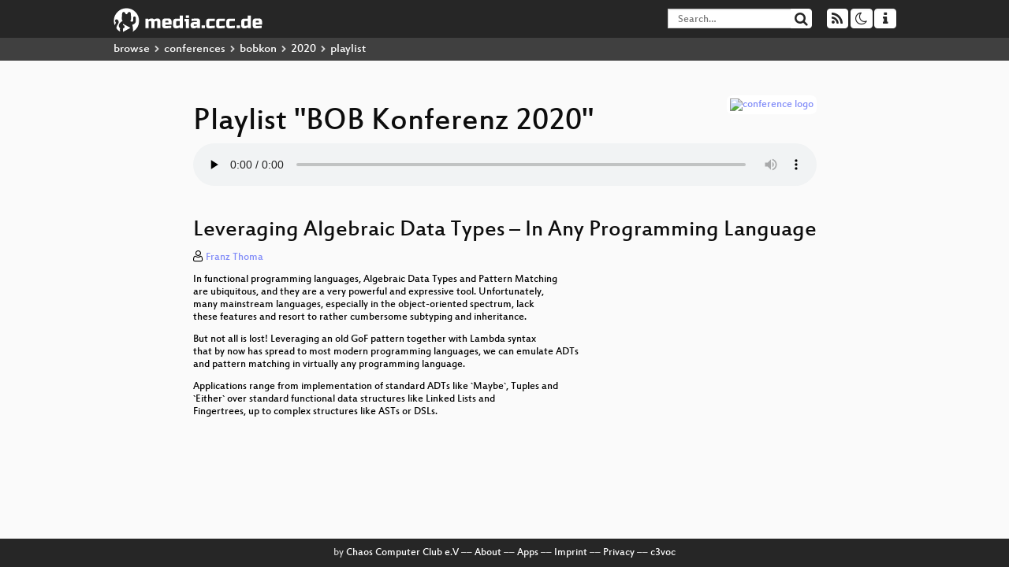

--- FILE ---
content_type: text/html; charset=utf-8
request_url: https://app.media.ccc.de/v/bob2020-104-leveraging_algebraic_data_types_in_any_programming_language/audio
body_size: 6573
content:
<!DOCTYPE html>
<html lang="en">
<head>
<meta content="IE=edge" http-equiv="X-UA-Compatible">
<meta content="text/html; charset=UTF-8" http-equiv="Content-Type">
<meta content="index,follow" name="robots">
<meta content="CCC" name="publisher">
<meta content="Video Streaming Portal des Chaos Computer Clubs" name="description">
<meta content="bob2020, 104, 2020, Talk, BOB, BOBKonferenz, Chaos Computer Club, Video, Media, Streaming, TV, Hacker" name="keywords">
<meta content="2ozQIr-cQ-sJzGeJT_iTkS147fs3c5R3I1i6Dk_YLwA" name="google-site-verification">
<meta content="width=device-width, initial-scale=1.0" name="viewport">
<link href="/apple-touch-icon-57x57.png" rel="apple-touch-icon" sizes="57x57">
<link href="/apple-touch-icon-72x72.png" rel="apple-touch-icon" sizes="72x72">
<link href="/apple-touch-icon-60x60.png" rel="apple-touch-icon" sizes="60x60">
<link href="/apple-touch-icon-76x76.png" rel="apple-touch-icon" sizes="76x76">
<link href="/favicon-96x96.png" rel="icon" sizes="96x96" type="image/png">
<link href="/favicon-16x16.png" rel="icon" sizes="16x16" type="image/png">
<link href="/favicon-32x32.png" rel="icon" sizes="32x32" type="image/png">
<link rel="stylesheet" href="/assets/application-3ad2dd5ecb6545131aad78806e677698a74457b1a4c8d55f1804d430b39a1057.css" />
<script src="/assets/application-08c36f4689d6edef8dab6fa211421967d21e1910f65f791f0dd55e8a56114acc.js"></script>
<link href="/news.atom" rel="alternate" title="ATOM" type="application/atom+xml">
<link href="/updates.rdf" rel="alternate" title="last 100" type="application/rss+xml">
<link href="/podcast.xml" rel="alternate" title="last 100" type="application/rss+xml">
<link href="/podcast-archive.xml" rel="alternate" title="podcast archive" type="application/rss+xml">

<title>
Playlist for
&quot;BOB Konferenz 2020&quot;

- media.ccc.de
</title>
<noscript>
<style>
  .script-only { display: none !important; }
  .slider { display: flex; gap: 1em; }
  .nav-tabs { display: none; }
  .tab-content > .tab-pane { display: block; }
</style>
</noscript>

<link href="https://app.media.ccc.de/c/bobkonf2020/podcast/webm-hq.xml" rel="alternate" title="Podcast feed webm for this folder" type="application/rss+xml">
<link href="https://app.media.ccc.de/c/bobkonf2020/podcast/mp3.xml" rel="alternate" title="Podcast feed mp3 for this folder" type="application/rss+xml">
<link href="https://app.media.ccc.de/c/bobkonf2020/podcast/opus.xml" rel="alternate" title="Podcast feed opus for this folder" type="application/rss+xml">
<link href="https://app.media.ccc.de/c/bobkonf2020/podcast/mp4-hq.xml" rel="alternate" title="Podcast feed mp4 for this folder" type="application/rss+xml">


<style>

</style>
</head>
<body class="page-show page-show-playlist
">
<div class="navbar navbar-default navbar-fixed-top dark" role="navigation">
<div class="container-fluid">
<div class="navbar-header">
<a class="navbar-brand" href="/">
<span>
<img alt="media.ccc.de logo, a lucky cat holding a play icon" src="/assets/frontend/voctocat-header-b587ba587ba768c4a96ed33ee72747b9a5432b954892e25ed9f850a99c7d161c.svg">
</span>
</a>
</div>
<div class="nav navbar-form navbar-right button-wrapper">
<a class="form-control btn btn-default" href="/about.html">
<span class="icon icon-info"></span>
</a>
</div>
<div class="nav navbar-form navbar-right compact dropdown script-only">
<button aria-expanded="true" aria-haspopup="true" class="form-control btn btn-default dropdown-toggle" data-toggle="dropdown" id="theme-menu">
<span class="icon icon-moon-o"></span>
</button>
<div aria-labelledby="theme-menu" class="dropdown-menu themes-dropdown">
<li>
<a data-turbolinks="false" href="#" onclick="toggleTheme(&#39;system&#39;)" role="button">System</a>
</li>
<li>
<a data-turbolinks="false" href="#" onclick="toggleTheme(&#39;light&#39;)" role="button">Light</a>
</li>
<li>
<a data-turbolinks="false" href="#" onclick="toggleTheme(&#39;dark&#39;)" role="button">Dark</a>
</li>
</div>
</div>
<div class="nav navbar-form navbar-right compact dropdown script-only">
<button aria-expanded="true" aria-haspopup="true" class="btn btn-default dropdown-toggle" data-toggle="dropdown" id="feed-menu">
<span class="icon icon-rss"></span>
</button>
<div aria-labelledby="feed-menu" class="dropdown-menu feeds_dropdown">
<table class="feeds_list">
<tr>
<td>
<a class="" href="/news.atom" title="">
News
</a>
</td>
<td class="placeholder"></td>
</tr>
<tr>
<td>
<a class="" href="/updates.rdf" title="">
RSS, last 100
</a>
</td>
<td class="placeholder"></td>
</tr>
<tr>
<td>
<a class="" href="/podcast-hq.xml" title="">
Podcast feed of the last two years
</a>
</td>
<td>
<a href="/podcast-lq.xml" title="Podcast feed of the last two years (SD)">
SD quality
</a>
</td>
</tr>
<tr>
<td>
<a class="" href="/podcast-audio-only.xml" title="">
Podcast audio feed of the last year
</a>
</td>
<td class="placeholder"></td>
</tr>
<tr>
<td>
<a class="" href="/podcast-archive-hq.xml" title="">
Podcast archive feed, everything older than two years
</a>
</td>
<td>
<a href="/podcast-archive-lq.xml" title="Podcast archive feed, everything older than two years (SD)">
SD quality
</a>
</td>
</tr>
<tr class="headline">
<td class="headline" colspan="2">
<div>
<span>
Podcast feeds for bobkonf2020
</span>
</div>
</td>
</tr>
<tr>
<td>
<a class="indented" href="https://app.media.ccc.de/c/bobkonf2020/podcast/webm-hq.xml" title="webm">
webm
</a>
</td>
<td>
<a href="https://app.media.ccc.de/c/bobkonf2020/podcast/webm-lq.xml" title="webm (SD)">
SD quality
</a>
</td>
</tr>
<tr>
<td>
<a class="indented" href="https://app.media.ccc.de/c/bobkonf2020/podcast/mp3.xml" title="mp3">
mp3
</a>
</td>
<td class="placeholder"></td>
</tr>
<tr>
<td>
<a class="indented" href="https://app.media.ccc.de/c/bobkonf2020/podcast/opus.xml" title="opus">
opus
</a>
</td>
<td class="placeholder"></td>
</tr>
<tr>
<td>
<a class="indented" href="https://app.media.ccc.de/c/bobkonf2020/podcast/mp4-hq.xml" title="mp4">
mp4
</a>
</td>
<td>
<a href="https://app.media.ccc.de/c/bobkonf2020/podcast/mp4-lq.xml" title="mp4 (SD)">
SD quality
</a>
</td>
</tr>
</table>

</div>
</div>
<form action="/search/" class="navbar-form navbar-right" id="media-search" method="get" role="search">
<div class="form-group input-group">
<input class="form-control" name="q" placeholder="Search…" size="17" type="search" value="">
<span class="input-group-btn">
<button class="btn btn-default" type="submit">
<span class="icon icon-search"></span>
</button>
</span>
</div>
</form>
</div>
<div aria-labelledby="feedMenu" class="feeds_dropdown" id="feedMenuMobile">
<table class="feeds_list">
<tr>
<td>
<a class="" href="/news.atom" title="">
News
</a>
</td>
<td class="placeholder"></td>
</tr>
<tr>
<td>
<a class="" href="/updates.rdf" title="">
RSS, last 100
</a>
</td>
<td class="placeholder"></td>
</tr>
<tr>
<td>
<a class="" href="/podcast-hq.xml" title="">
Podcast feed of the last two years
</a>
</td>
<td>
<a href="/podcast-lq.xml" title="Podcast feed of the last two years (SD)">
SD quality
</a>
</td>
</tr>
<tr>
<td>
<a class="" href="/podcast-audio-only.xml" title="">
Podcast audio feed of the last year
</a>
</td>
<td class="placeholder"></td>
</tr>
<tr>
<td>
<a class="" href="/podcast-archive-hq.xml" title="">
Podcast archive feed, everything older than two years
</a>
</td>
<td>
<a href="/podcast-archive-lq.xml" title="Podcast archive feed, everything older than two years (SD)">
SD quality
</a>
</td>
</tr>
<tr class="headline">
<td class="headline" colspan="2">
<div>
<span>
Podcast feeds for bobkonf2020
</span>
</div>
</td>
</tr>
<tr>
<td>
<a class="indented" href="https://app.media.ccc.de/c/bobkonf2020/podcast/webm-hq.xml" title="webm">
webm
</a>
</td>
<td>
<a href="https://app.media.ccc.de/c/bobkonf2020/podcast/webm-lq.xml" title="webm (SD)">
SD quality
</a>
</td>
</tr>
<tr>
<td>
<a class="indented" href="https://app.media.ccc.de/c/bobkonf2020/podcast/mp3.xml" title="mp3">
mp3
</a>
</td>
<td class="placeholder"></td>
</tr>
<tr>
<td>
<a class="indented" href="https://app.media.ccc.de/c/bobkonf2020/podcast/opus.xml" title="opus">
opus
</a>
</td>
<td class="placeholder"></td>
</tr>
<tr>
<td>
<a class="indented" href="https://app.media.ccc.de/c/bobkonf2020/podcast/mp4-hq.xml" title="mp4">
mp4
</a>
</td>
<td>
<a href="https://app.media.ccc.de/c/bobkonf2020/podcast/mp4-lq.xml" title="mp4 (SD)">
SD quality
</a>
</td>
</tr>
</table>

</div>
</div>
<div class="breadcrumb dark">
<ol class="container-fluid breadcrumb">
<li>
<a class="inverted" href="/b">
browse
</a>
</li>
<li>
<span class="icon icon-chevron-right"></span>
<a class="inverted" href="/b/conferences">
conferences
</a>
</li>
<li>
<span class="icon icon-chevron-right"></span>
<a class="inverted" href="/b/conferences/bobkon">
bobkon
</a>
</li>
<li>
<span class="icon icon-chevron-right"></span>
<a class="inverted" href="/b/conferences/bobkon/2020">
2020
</a>
</li>
<li class="active">
<span class="icon icon-chevron-right"></span>
playlist
</li>
</ol>
</div>

<main class="container-fluid">
<div class="player-header">
<a class="thumbnail conference" href="/c/bobkonf2020">
<img alt="conference logo" src="https://static.media.ccc.de/media/events/bobkonf/2020/bobkonf_2020.jpg">
</a>
<h1>
Playlist
&quot;BOB Konferenz 2020&quot;
</h1>
</div>
<div class="player audio">
<audio class="audio" controls="controls" preload="none">
<source data-id="8888" data-lang="eng" data-mep-description="In functional programming languages, Algebraic Data Types and Pattern Matching
	are ubiquitous, and they are a very powerful and expressive tool. Unfortunately,
	many mainstream languages, especially in the object-oriented spectrum, lack
	these features and resort to rather cumbersome subtyping and inheritance.

	But not all is lost! Leveraging an old GoF pattern together with Lambda syntax
	that by now has spread to most modern programming languages, we can emulate ADTs
	and pattern matching in virtually any programming language.

	Applications range from implementation of standard ADTs like `Maybe`, Tuples and
	`Either` over standard functional data structures like Linked Lists and
	Fingertrees, up to complex structures like ASTs or DSLs." data-persons="Franz Thoma" data-title="Leveraging Algebraic Data T..." src="https://cdn.media.ccc.de/events/bobkonf/2020/mp3/bob2020-104-eng-Leveraging_Algebraic_Data_Types_-_In_Any_Programming_Language_mp3.mp3" title="Leveraging Algebraic Data Types – In Any Programming Language" type="audio/mpeg">
<source data-id="8887" data-lang="eng" data-mep-description="Much gets written on the internet about comparisons
	between Object-Oriented (OO) and Functional-Programming (FP)
	approaches software: which one is going to solve all your
	programming problems? If we concentrate on precise, objective
	comparisons and relations between the two sides, the
	programming-language folklore mentions a symmetry (often
	called a “duality”) between object-oriented and
	functional-programming styles. More precisely, a symmetry
	between program organizations based on class decompositions,
	and those based on sum types (also called variant types or
	algebraic datatypes). In this talk we propose to revisit this
	symmetry, discussing both practical and theoretical
	aspects." data-persons="Gabriel Scherer" data-title="The Object-Oriented/Functio..." src="https://cdn.media.ccc.de/events/bobkonf/2020/mp3/bob2020-93-eng-The_Object-Oriented_Functional-Programming_symmetry_theory_and_practice_mp3.mp3" title="The Object-Oriented/Functional-Programming symmetry: theory and practice" type="audio/mpeg">
<source data-id="8886" data-lang="deu" data-mep-description="Vor zwei Jahren sind wir mit einer PL/SQL-Anwendung
	aufgebrochen in die funktionale Welt. Auf dem bisherigen Weg
	Richtung Elixir/Erlang erlebten wir viele technische und
	organisatorische Überraschungen, viele erfreulich, einige
	nicht.

	Ein Erfahrungsbericht über …

	- die organisatorischen Hürden in der Umsetzung einer technischen Vision
	
	- die Migration und Integration von Legacy-Anwendungen in eine funktionale Umgebung.
	
	Die Hoffnung ist, Argumente zu liefern, um den üblichen Bedenken beim Wechsel in die funktionale Welt entgegenzutreten." data-persons="Christoph Ehlts" data-title="Integration und Migration v..." src="https://cdn.media.ccc.de/events/bobkonf/2020/mp3/bob2020-107-deu-Integration_und_Migration_von_unternehmenskritischen_Legacy-Anwendungen_mp3.mp3" title="Integration und Migration von unternehmenskritischen Legacy-Anwendungen" type="audio/mpeg">
<source data-id="8885" data-lang="eng" data-mep-description="In this talk, we confess our rusty sins: memory
	manipulation, unsafe code, lying to the borrow tracker,
	lifetime crimes, and many more. Criminally fast rust is
	possible, and we share what worked for us, what didn’t, and
	why we broke the safe.

	Over the past year we’ve been building Tremor - an event processing
	system used at Wayfair to process billions of messages per minute
	24x7x365. This is our first project as an organization and as
	individuals with the Rust programming language.
	
	We’ve learned a lot: to hate rust, to love it, to hate and love it
	again; there are things we did badly, some we did terribly as we bent
	to the borrow trackers demands, before bending the borrow tracker to
	our needs.
	" data-persons="Darach Ennis, Heinz Gies" data-title="Criminally fast rust and br..." src="https://cdn.media.ccc.de/events/bobkonf/2020/mp3/bob2020-101-eng-Criminally_fast_rust_and_breaking_safety_for_fun_and_profit_mp3.mp3" title="Criminally fast rust and breaking safety for fun and profit" type="audio/mpeg">
<source data-id="8884" data-lang="eng" data-mep-description="In this talk we build a web application in Elm that
	reads some good old school Nokia 3310 ringtones and plays them
	in a browser. We will explore how to write a parser to
	interpret the Ring Tone Text Transfer Language (RTTTL) format
	and how to use modern Web Audio APIs to recreate those iconic
	sounds. We will conclude the talk by playing a selection of
	tunes, applying some effects and having a good time.
	" data-persons="Ju Liu" data-title="A Nokia 3310 Ringtone Playe..." src="https://cdn.media.ccc.de/events/bobkonf/2020/mp3/bob2020-95-eng-A_Nokia_3310_Ringtone_Player_in_Elm_mp3.mp3" title="A Nokia 3310 Ringtone Player in Elm" type="audio/mpeg">
<source data-id="8883" data-lang="eng" data-mep-description="Static type systems have arrived in the frontend!
	Typescript and Flow made them popular. ReasonML - the language
	by React Framework inventor Jordan Walke - goes one step
	further and brings a functional programming language from the
	ML family into the browser. ReasonML combines the semantics of
	OCaml with the common syntax of JavaScript.

	How well does this work in practice? How easily can ReasonML
	be integrated into the existing JS ecosystem? How well do
	SinglePage apps work with ReasonReact? Where does ReasonML
	stand in comparison to TypeScript on one side or Elm on the
	other? We tried it in real projects, and the talk will be
	about our experience, which projects are worth using Reason
	and when you should rather do without it." data-persons="Marco Emrich" data-title="Practical ReasonML" src="https://cdn.media.ccc.de/events/bobkonf/2020/mp3/bob2020-109-eng-Practical_ReasonML_mp3.mp3" title="Practical ReasonML" type="audio/mpeg">
<source data-id="8881" data-lang="eng" data-mep-description="
	  A Data-Driven Portrait of New Trends in How We Build
	  Software, Open Source &amp; What Even is &quot;Entry-Level&quot; Now.
	


	" data-persons="Heather Miller" data-title="Open Source Numbers Everybo..." src="https://cdn.media.ccc.de/events/bobkonf/2020/mp3/bob2020-1-eng-Open_Source_Numbers_Everybody_Should_Know_mp3.mp3" title="Open Source Numbers Everybody Should Know" type="audio/mpeg">
<source data-id="8880" data-lang="eng" data-mep-description="Haskell is part of the open source ecosystem and is
	here to stay. We use pandoc, the swiss army knive of document
	conversion, which created in 2006 by John MacFarlane, to dive
	into the effects of using Haskell in an open source
	project. Pandoc enjoys widespread use among technical and
	less-technical users and is one of the best known open source
	Haskell programs with millions of downloads. Yet, even
	programmers interested in functional programming are
	frequently unaware of pandoc’s implementation language.

	We use pandoc as an example to answer many real-life questions
	which surround Haskell: How did the choice of programming
	language effect the development of the project? Do developers
	get scared away by a language with a reputation of being
	difficult to learn? Is anyone but computer scientists and
	mathematicians able to contribute in a meaningful way? The
	answers will help decision makers to know the pros and cons of
	using Haskell for their applications.
	" data-persons="Albert Krewinkel" data-title="The Lessons of 14 Years of ..." src="https://cdn.media.ccc.de/events/bobkonf/2020/mp3/bob2020-111-eng-The_Lessons_of_14_Years_of_Open_Source_Haskell_mp3.mp3" title="The Lessons of 14 Years of Open Source Haskell" type="audio/mpeg">
</audio>
<script>
  $(function() {
    var promises = [];
  
    var $source = $('audio source').first();
    promises.push(
      MirrorbrainFix.selectMirror($source.prop('src'), function(mirror) {
        $source.attr('src', mirror);
      })
    );
  
    $.when.apply($, promises).done(function() {
      $('audio').mediaelementplayer({
        enableAutosize: true,
        stretching: 'responsive',
        showPlaylist: true,
        currentMessage: 'Playing: ',
        features: [
          'playlistfeature',
          'skipback', 'prevtrack', 'playpause', 'nexttrack', 'jumpforward', 'progress', 'current',
          'duration', 'tracks', 'volume', 'speed',
          'playlist'
          ],
        skipBackInterval: 15,
        success: function (mediaElement) {
          mediaElement.addEventListener('canplay', function () {
            var ev = $('audio source[src="' + mediaElement.src + '"');
            $('.description').html(ev.data('mepDescription'));
            $('span.event_title').html(ev.data('title'));
            $('p.persons').html(ev.data('persons'));
            if (mediaElement.src.indexOf('://cdn.media.ccc.de') > 0) {
              MirrorbrainFix.selectMirror(mediaElement.src, function(mirror) {
                mediaElement.setSrc(mirror);
                mediaElement.play();
              });
            }
          }, false);
          mediaElement.addEventListener('playing', function () {
            var eventId = $('audio source[src="' + mediaElement.src + '"').data('id');
            $.post("/public/recordings/count", {event_id: eventId, src: mediaElement.src});
          }, false);
        }
      });
    });
  })
</script>

</div>
<h2 class="event_title">
Leveraging Algebraic Data Types – In Any Programming Language
</h2>
<p class="persons">
<span class="icon icon-user-light"></span>
<a href="/search?p=Franz+Thoma">Franz Thoma</a>

</p>
<p>
<p class="description">In functional programming languages, Algebraic Data Types and Pattern Matching
<br />	are ubiquitous, and they are a very powerful and expressive tool. Unfortunately,
<br />	many mainstream languages, especially in the object-oriented spectrum, lack
<br />	these features and resort to rather cumbersome subtyping and inheritance.</p>

<p class="description">	But not all is lost! Leveraging an old GoF pattern together with Lambda syntax
<br />	that by now has spread to most modern programming languages, we can emulate ADTs
<br />	and pattern matching in virtually any programming language.</p>

<p class="description">	Applications range from implementation of standard ADTs like `Maybe`, Tuples and
<br />	`Either` over standard functional data structures like Linked Lists and
<br />	Fingertrees, up to complex structures like ASTs or DSLs.</p>
</p>
</main>

<footer class="dark">
by
<a class="inverted" href="//ccc.de">Chaos Computer Club e.V</a>
––
<a class="inverted" href="/about.html">About</a>
––
<a class="inverted" href="/about.html#apps">Apps</a>
––
<a class="inverted" href="//ccc.de/en/imprint">Imprint</a>
––
<a class="inverted" href="/about.html#privacy">Privacy</a>
––
<a class="inverted" href="//c3voc.de/">c3voc</a>
</footer>

</body>
</html>
